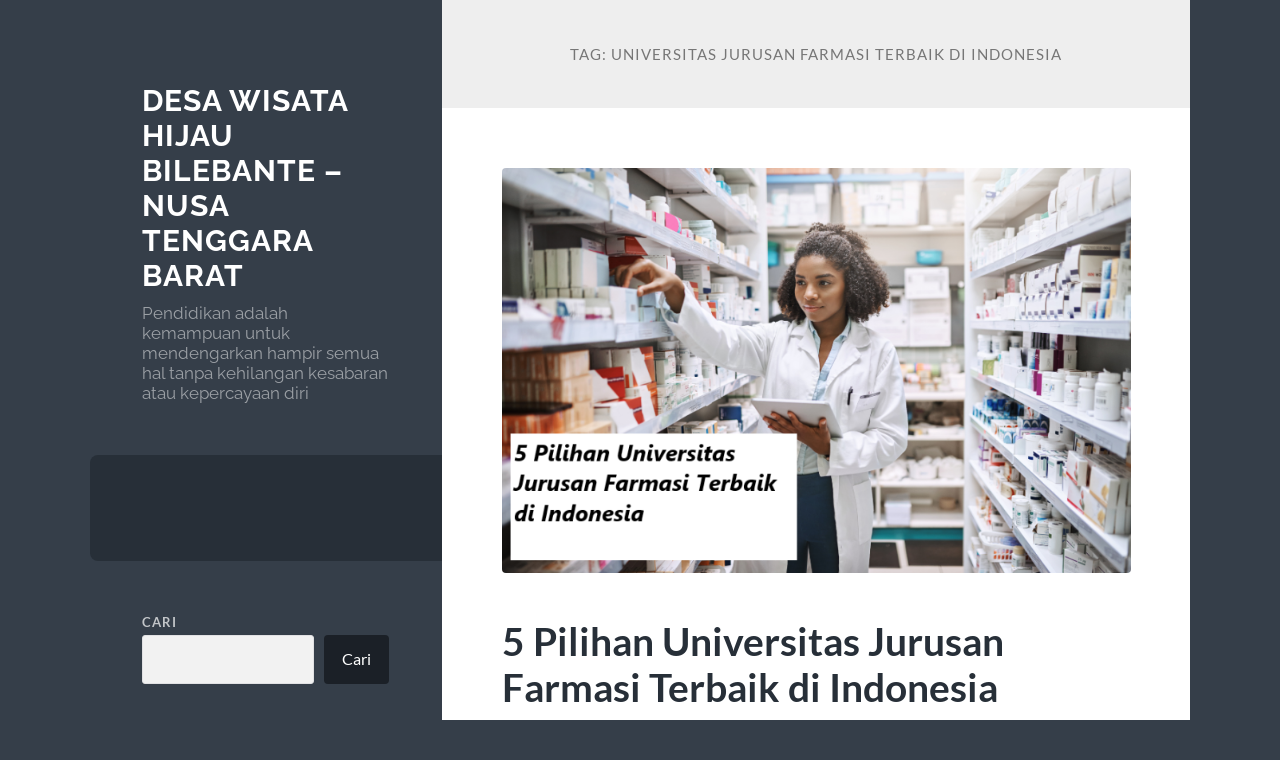

--- FILE ---
content_type: text/html; charset=UTF-8
request_url: https://desawisatahijaubilebante.com/tag/universitas-jurusan-farmasi-terbaik-di-indonesia/
body_size: 12063
content:
<!DOCTYPE html>

<html lang="id">

	<head>

		<meta charset="UTF-8">
		<meta name="viewport" content="width=device-width, initial-scale=1.0" >

		<link rel="profile" href="https://gmpg.org/xfn/11">

		<meta name='robots' content='index, follow, max-image-preview:large, max-snippet:-1, max-video-preview:-1' />

	<!-- This site is optimized with the Yoast SEO plugin v26.7 - https://yoast.com/wordpress/plugins/seo/ -->
	<title>Universitas Jurusan Farmasi Terbaik di Indonesia Archives - Desa Wisata Hijau Bilebante – Nusa Tenggara Barat</title>
	<link rel="canonical" href="https://desawisatahijaubilebante.com/tag/universitas-jurusan-farmasi-terbaik-di-indonesia/" />
	<meta property="og:locale" content="id_ID" />
	<meta property="og:type" content="article" />
	<meta property="og:title" content="Universitas Jurusan Farmasi Terbaik di Indonesia Archives - Desa Wisata Hijau Bilebante – Nusa Tenggara Barat" />
	<meta property="og:url" content="https://desawisatahijaubilebante.com/tag/universitas-jurusan-farmasi-terbaik-di-indonesia/" />
	<meta property="og:site_name" content="Desa Wisata Hijau Bilebante – Nusa Tenggara Barat" />
	<meta name="twitter:card" content="summary_large_image" />
	<script type="application/ld+json" class="yoast-schema-graph">{"@context":"https://schema.org","@graph":[{"@type":"CollectionPage","@id":"https://desawisatahijaubilebante.com/tag/universitas-jurusan-farmasi-terbaik-di-indonesia/","url":"https://desawisatahijaubilebante.com/tag/universitas-jurusan-farmasi-terbaik-di-indonesia/","name":"Universitas Jurusan Farmasi Terbaik di Indonesia Archives - Desa Wisata Hijau Bilebante – Nusa Tenggara Barat","isPartOf":{"@id":"https://desawisatahijaubilebante.com/#website"},"primaryImageOfPage":{"@id":"https://desawisatahijaubilebante.com/tag/universitas-jurusan-farmasi-terbaik-di-indonesia/#primaryimage"},"image":{"@id":"https://desawisatahijaubilebante.com/tag/universitas-jurusan-farmasi-terbaik-di-indonesia/#primaryimage"},"thumbnailUrl":"https://desawisatahijaubilebante.com/wp-content/uploads/2023/02/5-Pilihan-Universitas-Jurusan-Farmasi-Terbaik-di-Indonesia.png","breadcrumb":{"@id":"https://desawisatahijaubilebante.com/tag/universitas-jurusan-farmasi-terbaik-di-indonesia/#breadcrumb"},"inLanguage":"id"},{"@type":"ImageObject","inLanguage":"id","@id":"https://desawisatahijaubilebante.com/tag/universitas-jurusan-farmasi-terbaik-di-indonesia/#primaryimage","url":"https://desawisatahijaubilebante.com/wp-content/uploads/2023/02/5-Pilihan-Universitas-Jurusan-Farmasi-Terbaik-di-Indonesia.png","contentUrl":"https://desawisatahijaubilebante.com/wp-content/uploads/2023/02/5-Pilihan-Universitas-Jurusan-Farmasi-Terbaik-di-Indonesia.png","width":887,"height":572,"caption":"5 Pilihan Universitas Jurusan Farmasi Terbaik di Indonesia"},{"@type":"BreadcrumbList","@id":"https://desawisatahijaubilebante.com/tag/universitas-jurusan-farmasi-terbaik-di-indonesia/#breadcrumb","itemListElement":[{"@type":"ListItem","position":1,"name":"Home","item":"https://desawisatahijaubilebante.com/"},{"@type":"ListItem","position":2,"name":"Universitas Jurusan Farmasi Terbaik di Indonesia"}]},{"@type":"WebSite","@id":"https://desawisatahijaubilebante.com/#website","url":"https://desawisatahijaubilebante.com/","name":"Desa Wisata Hijau Bilebante – Nusa Tenggara Barat","description":"Pendidikan adalah kemampuan untuk mendengarkan hampir semua hal tanpa kehilangan kesabaran atau kepercayaan diri","potentialAction":[{"@type":"SearchAction","target":{"@type":"EntryPoint","urlTemplate":"https://desawisatahijaubilebante.com/?s={search_term_string}"},"query-input":{"@type":"PropertyValueSpecification","valueRequired":true,"valueName":"search_term_string"}}],"inLanguage":"id"}]}</script>
	<!-- / Yoast SEO plugin. -->


<link rel="alternate" type="application/rss+xml" title="Desa Wisata Hijau Bilebante – Nusa Tenggara Barat &raquo; Feed" href="https://desawisatahijaubilebante.com/feed/" />
<link rel="alternate" type="application/rss+xml" title="Desa Wisata Hijau Bilebante – Nusa Tenggara Barat &raquo; Umpan Komentar" href="https://desawisatahijaubilebante.com/comments/feed/" />
<link rel="alternate" type="application/rss+xml" title="Desa Wisata Hijau Bilebante – Nusa Tenggara Barat &raquo; Universitas Jurusan Farmasi Terbaik di Indonesia Umpan Tag" href="https://desawisatahijaubilebante.com/tag/universitas-jurusan-farmasi-terbaik-di-indonesia/feed/" />
<style id='wp-img-auto-sizes-contain-inline-css' type='text/css'>
img:is([sizes=auto i],[sizes^="auto," i]){contain-intrinsic-size:3000px 1500px}
/*# sourceURL=wp-img-auto-sizes-contain-inline-css */
</style>
<style id='wp-emoji-styles-inline-css' type='text/css'>

	img.wp-smiley, img.emoji {
		display: inline !important;
		border: none !important;
		box-shadow: none !important;
		height: 1em !important;
		width: 1em !important;
		margin: 0 0.07em !important;
		vertical-align: -0.1em !important;
		background: none !important;
		padding: 0 !important;
	}
/*# sourceURL=wp-emoji-styles-inline-css */
</style>
<style id='wp-block-library-inline-css' type='text/css'>
:root{--wp-block-synced-color:#7a00df;--wp-block-synced-color--rgb:122,0,223;--wp-bound-block-color:var(--wp-block-synced-color);--wp-editor-canvas-background:#ddd;--wp-admin-theme-color:#007cba;--wp-admin-theme-color--rgb:0,124,186;--wp-admin-theme-color-darker-10:#006ba1;--wp-admin-theme-color-darker-10--rgb:0,107,160.5;--wp-admin-theme-color-darker-20:#005a87;--wp-admin-theme-color-darker-20--rgb:0,90,135;--wp-admin-border-width-focus:2px}@media (min-resolution:192dpi){:root{--wp-admin-border-width-focus:1.5px}}.wp-element-button{cursor:pointer}:root .has-very-light-gray-background-color{background-color:#eee}:root .has-very-dark-gray-background-color{background-color:#313131}:root .has-very-light-gray-color{color:#eee}:root .has-very-dark-gray-color{color:#313131}:root .has-vivid-green-cyan-to-vivid-cyan-blue-gradient-background{background:linear-gradient(135deg,#00d084,#0693e3)}:root .has-purple-crush-gradient-background{background:linear-gradient(135deg,#34e2e4,#4721fb 50%,#ab1dfe)}:root .has-hazy-dawn-gradient-background{background:linear-gradient(135deg,#faaca8,#dad0ec)}:root .has-subdued-olive-gradient-background{background:linear-gradient(135deg,#fafae1,#67a671)}:root .has-atomic-cream-gradient-background{background:linear-gradient(135deg,#fdd79a,#004a59)}:root .has-nightshade-gradient-background{background:linear-gradient(135deg,#330968,#31cdcf)}:root .has-midnight-gradient-background{background:linear-gradient(135deg,#020381,#2874fc)}:root{--wp--preset--font-size--normal:16px;--wp--preset--font-size--huge:42px}.has-regular-font-size{font-size:1em}.has-larger-font-size{font-size:2.625em}.has-normal-font-size{font-size:var(--wp--preset--font-size--normal)}.has-huge-font-size{font-size:var(--wp--preset--font-size--huge)}.has-text-align-center{text-align:center}.has-text-align-left{text-align:left}.has-text-align-right{text-align:right}.has-fit-text{white-space:nowrap!important}#end-resizable-editor-section{display:none}.aligncenter{clear:both}.items-justified-left{justify-content:flex-start}.items-justified-center{justify-content:center}.items-justified-right{justify-content:flex-end}.items-justified-space-between{justify-content:space-between}.screen-reader-text{border:0;clip-path:inset(50%);height:1px;margin:-1px;overflow:hidden;padding:0;position:absolute;width:1px;word-wrap:normal!important}.screen-reader-text:focus{background-color:#ddd;clip-path:none;color:#444;display:block;font-size:1em;height:auto;left:5px;line-height:normal;padding:15px 23px 14px;text-decoration:none;top:5px;width:auto;z-index:100000}html :where(.has-border-color){border-style:solid}html :where([style*=border-top-color]){border-top-style:solid}html :where([style*=border-right-color]){border-right-style:solid}html :where([style*=border-bottom-color]){border-bottom-style:solid}html :where([style*=border-left-color]){border-left-style:solid}html :where([style*=border-width]){border-style:solid}html :where([style*=border-top-width]){border-top-style:solid}html :where([style*=border-right-width]){border-right-style:solid}html :where([style*=border-bottom-width]){border-bottom-style:solid}html :where([style*=border-left-width]){border-left-style:solid}html :where(img[class*=wp-image-]){height:auto;max-width:100%}:where(figure){margin:0 0 1em}html :where(.is-position-sticky){--wp-admin--admin-bar--position-offset:var(--wp-admin--admin-bar--height,0px)}@media screen and (max-width:600px){html :where(.is-position-sticky){--wp-admin--admin-bar--position-offset:0px}}

/*# sourceURL=wp-block-library-inline-css */
</style><style id='wp-block-archives-inline-css' type='text/css'>
.wp-block-archives{box-sizing:border-box}.wp-block-archives-dropdown label{display:block}
/*# sourceURL=https://desawisatahijaubilebante.com/wp-includes/blocks/archives/style.min.css */
</style>
<style id='wp-block-categories-inline-css' type='text/css'>
.wp-block-categories{box-sizing:border-box}.wp-block-categories.alignleft{margin-right:2em}.wp-block-categories.alignright{margin-left:2em}.wp-block-categories.wp-block-categories-dropdown.aligncenter{text-align:center}.wp-block-categories .wp-block-categories__label{display:block;width:100%}
/*# sourceURL=https://desawisatahijaubilebante.com/wp-includes/blocks/categories/style.min.css */
</style>
<style id='wp-block-heading-inline-css' type='text/css'>
h1:where(.wp-block-heading).has-background,h2:where(.wp-block-heading).has-background,h3:where(.wp-block-heading).has-background,h4:where(.wp-block-heading).has-background,h5:where(.wp-block-heading).has-background,h6:where(.wp-block-heading).has-background{padding:1.25em 2.375em}h1.has-text-align-left[style*=writing-mode]:where([style*=vertical-lr]),h1.has-text-align-right[style*=writing-mode]:where([style*=vertical-rl]),h2.has-text-align-left[style*=writing-mode]:where([style*=vertical-lr]),h2.has-text-align-right[style*=writing-mode]:where([style*=vertical-rl]),h3.has-text-align-left[style*=writing-mode]:where([style*=vertical-lr]),h3.has-text-align-right[style*=writing-mode]:where([style*=vertical-rl]),h4.has-text-align-left[style*=writing-mode]:where([style*=vertical-lr]),h4.has-text-align-right[style*=writing-mode]:where([style*=vertical-rl]),h5.has-text-align-left[style*=writing-mode]:where([style*=vertical-lr]),h5.has-text-align-right[style*=writing-mode]:where([style*=vertical-rl]),h6.has-text-align-left[style*=writing-mode]:where([style*=vertical-lr]),h6.has-text-align-right[style*=writing-mode]:where([style*=vertical-rl]){rotate:180deg}
/*# sourceURL=https://desawisatahijaubilebante.com/wp-includes/blocks/heading/style.min.css */
</style>
<style id='wp-block-latest-posts-inline-css' type='text/css'>
.wp-block-latest-posts{box-sizing:border-box}.wp-block-latest-posts.alignleft{margin-right:2em}.wp-block-latest-posts.alignright{margin-left:2em}.wp-block-latest-posts.wp-block-latest-posts__list{list-style:none}.wp-block-latest-posts.wp-block-latest-posts__list li{clear:both;overflow-wrap:break-word}.wp-block-latest-posts.is-grid{display:flex;flex-wrap:wrap}.wp-block-latest-posts.is-grid li{margin:0 1.25em 1.25em 0;width:100%}@media (min-width:600px){.wp-block-latest-posts.columns-2 li{width:calc(50% - .625em)}.wp-block-latest-posts.columns-2 li:nth-child(2n){margin-right:0}.wp-block-latest-posts.columns-3 li{width:calc(33.33333% - .83333em)}.wp-block-latest-posts.columns-3 li:nth-child(3n){margin-right:0}.wp-block-latest-posts.columns-4 li{width:calc(25% - .9375em)}.wp-block-latest-posts.columns-4 li:nth-child(4n){margin-right:0}.wp-block-latest-posts.columns-5 li{width:calc(20% - 1em)}.wp-block-latest-posts.columns-5 li:nth-child(5n){margin-right:0}.wp-block-latest-posts.columns-6 li{width:calc(16.66667% - 1.04167em)}.wp-block-latest-posts.columns-6 li:nth-child(6n){margin-right:0}}:root :where(.wp-block-latest-posts.is-grid){padding:0}:root :where(.wp-block-latest-posts.wp-block-latest-posts__list){padding-left:0}.wp-block-latest-posts__post-author,.wp-block-latest-posts__post-date{display:block;font-size:.8125em}.wp-block-latest-posts__post-excerpt,.wp-block-latest-posts__post-full-content{margin-bottom:1em;margin-top:.5em}.wp-block-latest-posts__featured-image a{display:inline-block}.wp-block-latest-posts__featured-image img{height:auto;max-width:100%;width:auto}.wp-block-latest-posts__featured-image.alignleft{float:left;margin-right:1em}.wp-block-latest-posts__featured-image.alignright{float:right;margin-left:1em}.wp-block-latest-posts__featured-image.aligncenter{margin-bottom:1em;text-align:center}
/*# sourceURL=https://desawisatahijaubilebante.com/wp-includes/blocks/latest-posts/style.min.css */
</style>
<style id='wp-block-search-inline-css' type='text/css'>
.wp-block-search__button{margin-left:10px;word-break:normal}.wp-block-search__button.has-icon{line-height:0}.wp-block-search__button svg{height:1.25em;min-height:24px;min-width:24px;width:1.25em;fill:currentColor;vertical-align:text-bottom}:where(.wp-block-search__button){border:1px solid #ccc;padding:6px 10px}.wp-block-search__inside-wrapper{display:flex;flex:auto;flex-wrap:nowrap;max-width:100%}.wp-block-search__label{width:100%}.wp-block-search.wp-block-search__button-only .wp-block-search__button{box-sizing:border-box;display:flex;flex-shrink:0;justify-content:center;margin-left:0;max-width:100%}.wp-block-search.wp-block-search__button-only .wp-block-search__inside-wrapper{min-width:0!important;transition-property:width}.wp-block-search.wp-block-search__button-only .wp-block-search__input{flex-basis:100%;transition-duration:.3s}.wp-block-search.wp-block-search__button-only.wp-block-search__searchfield-hidden,.wp-block-search.wp-block-search__button-only.wp-block-search__searchfield-hidden .wp-block-search__inside-wrapper{overflow:hidden}.wp-block-search.wp-block-search__button-only.wp-block-search__searchfield-hidden .wp-block-search__input{border-left-width:0!important;border-right-width:0!important;flex-basis:0;flex-grow:0;margin:0;min-width:0!important;padding-left:0!important;padding-right:0!important;width:0!important}:where(.wp-block-search__input){appearance:none;border:1px solid #949494;flex-grow:1;font-family:inherit;font-size:inherit;font-style:inherit;font-weight:inherit;letter-spacing:inherit;line-height:inherit;margin-left:0;margin-right:0;min-width:3rem;padding:8px;text-decoration:unset!important;text-transform:inherit}:where(.wp-block-search__button-inside .wp-block-search__inside-wrapper){background-color:#fff;border:1px solid #949494;box-sizing:border-box;padding:4px}:where(.wp-block-search__button-inside .wp-block-search__inside-wrapper) .wp-block-search__input{border:none;border-radius:0;padding:0 4px}:where(.wp-block-search__button-inside .wp-block-search__inside-wrapper) .wp-block-search__input:focus{outline:none}:where(.wp-block-search__button-inside .wp-block-search__inside-wrapper) :where(.wp-block-search__button){padding:4px 8px}.wp-block-search.aligncenter .wp-block-search__inside-wrapper{margin:auto}.wp-block[data-align=right] .wp-block-search.wp-block-search__button-only .wp-block-search__inside-wrapper{float:right}
/*# sourceURL=https://desawisatahijaubilebante.com/wp-includes/blocks/search/style.min.css */
</style>
<style id='wp-block-group-inline-css' type='text/css'>
.wp-block-group{box-sizing:border-box}:where(.wp-block-group.wp-block-group-is-layout-constrained){position:relative}
/*# sourceURL=https://desawisatahijaubilebante.com/wp-includes/blocks/group/style.min.css */
</style>
<style id='global-styles-inline-css' type='text/css'>
:root{--wp--preset--aspect-ratio--square: 1;--wp--preset--aspect-ratio--4-3: 4/3;--wp--preset--aspect-ratio--3-4: 3/4;--wp--preset--aspect-ratio--3-2: 3/2;--wp--preset--aspect-ratio--2-3: 2/3;--wp--preset--aspect-ratio--16-9: 16/9;--wp--preset--aspect-ratio--9-16: 9/16;--wp--preset--color--black: #272F38;--wp--preset--color--cyan-bluish-gray: #abb8c3;--wp--preset--color--white: #fff;--wp--preset--color--pale-pink: #f78da7;--wp--preset--color--vivid-red: #cf2e2e;--wp--preset--color--luminous-vivid-orange: #ff6900;--wp--preset--color--luminous-vivid-amber: #fcb900;--wp--preset--color--light-green-cyan: #7bdcb5;--wp--preset--color--vivid-green-cyan: #00d084;--wp--preset--color--pale-cyan-blue: #8ed1fc;--wp--preset--color--vivid-cyan-blue: #0693e3;--wp--preset--color--vivid-purple: #9b51e0;--wp--preset--color--accent: #ad92d1;--wp--preset--color--dark-gray: #444;--wp--preset--color--medium-gray: #666;--wp--preset--color--light-gray: #888;--wp--preset--gradient--vivid-cyan-blue-to-vivid-purple: linear-gradient(135deg,rgb(6,147,227) 0%,rgb(155,81,224) 100%);--wp--preset--gradient--light-green-cyan-to-vivid-green-cyan: linear-gradient(135deg,rgb(122,220,180) 0%,rgb(0,208,130) 100%);--wp--preset--gradient--luminous-vivid-amber-to-luminous-vivid-orange: linear-gradient(135deg,rgb(252,185,0) 0%,rgb(255,105,0) 100%);--wp--preset--gradient--luminous-vivid-orange-to-vivid-red: linear-gradient(135deg,rgb(255,105,0) 0%,rgb(207,46,46) 100%);--wp--preset--gradient--very-light-gray-to-cyan-bluish-gray: linear-gradient(135deg,rgb(238,238,238) 0%,rgb(169,184,195) 100%);--wp--preset--gradient--cool-to-warm-spectrum: linear-gradient(135deg,rgb(74,234,220) 0%,rgb(151,120,209) 20%,rgb(207,42,186) 40%,rgb(238,44,130) 60%,rgb(251,105,98) 80%,rgb(254,248,76) 100%);--wp--preset--gradient--blush-light-purple: linear-gradient(135deg,rgb(255,206,236) 0%,rgb(152,150,240) 100%);--wp--preset--gradient--blush-bordeaux: linear-gradient(135deg,rgb(254,205,165) 0%,rgb(254,45,45) 50%,rgb(107,0,62) 100%);--wp--preset--gradient--luminous-dusk: linear-gradient(135deg,rgb(255,203,112) 0%,rgb(199,81,192) 50%,rgb(65,88,208) 100%);--wp--preset--gradient--pale-ocean: linear-gradient(135deg,rgb(255,245,203) 0%,rgb(182,227,212) 50%,rgb(51,167,181) 100%);--wp--preset--gradient--electric-grass: linear-gradient(135deg,rgb(202,248,128) 0%,rgb(113,206,126) 100%);--wp--preset--gradient--midnight: linear-gradient(135deg,rgb(2,3,129) 0%,rgb(40,116,252) 100%);--wp--preset--font-size--small: 16px;--wp--preset--font-size--medium: 20px;--wp--preset--font-size--large: 24px;--wp--preset--font-size--x-large: 42px;--wp--preset--font-size--regular: 18px;--wp--preset--font-size--larger: 32px;--wp--preset--spacing--20: 0.44rem;--wp--preset--spacing--30: 0.67rem;--wp--preset--spacing--40: 1rem;--wp--preset--spacing--50: 1.5rem;--wp--preset--spacing--60: 2.25rem;--wp--preset--spacing--70: 3.38rem;--wp--preset--spacing--80: 5.06rem;--wp--preset--shadow--natural: 6px 6px 9px rgba(0, 0, 0, 0.2);--wp--preset--shadow--deep: 12px 12px 50px rgba(0, 0, 0, 0.4);--wp--preset--shadow--sharp: 6px 6px 0px rgba(0, 0, 0, 0.2);--wp--preset--shadow--outlined: 6px 6px 0px -3px rgb(255, 255, 255), 6px 6px rgb(0, 0, 0);--wp--preset--shadow--crisp: 6px 6px 0px rgb(0, 0, 0);}:where(.is-layout-flex){gap: 0.5em;}:where(.is-layout-grid){gap: 0.5em;}body .is-layout-flex{display: flex;}.is-layout-flex{flex-wrap: wrap;align-items: center;}.is-layout-flex > :is(*, div){margin: 0;}body .is-layout-grid{display: grid;}.is-layout-grid > :is(*, div){margin: 0;}:where(.wp-block-columns.is-layout-flex){gap: 2em;}:where(.wp-block-columns.is-layout-grid){gap: 2em;}:where(.wp-block-post-template.is-layout-flex){gap: 1.25em;}:where(.wp-block-post-template.is-layout-grid){gap: 1.25em;}.has-black-color{color: var(--wp--preset--color--black) !important;}.has-cyan-bluish-gray-color{color: var(--wp--preset--color--cyan-bluish-gray) !important;}.has-white-color{color: var(--wp--preset--color--white) !important;}.has-pale-pink-color{color: var(--wp--preset--color--pale-pink) !important;}.has-vivid-red-color{color: var(--wp--preset--color--vivid-red) !important;}.has-luminous-vivid-orange-color{color: var(--wp--preset--color--luminous-vivid-orange) !important;}.has-luminous-vivid-amber-color{color: var(--wp--preset--color--luminous-vivid-amber) !important;}.has-light-green-cyan-color{color: var(--wp--preset--color--light-green-cyan) !important;}.has-vivid-green-cyan-color{color: var(--wp--preset--color--vivid-green-cyan) !important;}.has-pale-cyan-blue-color{color: var(--wp--preset--color--pale-cyan-blue) !important;}.has-vivid-cyan-blue-color{color: var(--wp--preset--color--vivid-cyan-blue) !important;}.has-vivid-purple-color{color: var(--wp--preset--color--vivid-purple) !important;}.has-black-background-color{background-color: var(--wp--preset--color--black) !important;}.has-cyan-bluish-gray-background-color{background-color: var(--wp--preset--color--cyan-bluish-gray) !important;}.has-white-background-color{background-color: var(--wp--preset--color--white) !important;}.has-pale-pink-background-color{background-color: var(--wp--preset--color--pale-pink) !important;}.has-vivid-red-background-color{background-color: var(--wp--preset--color--vivid-red) !important;}.has-luminous-vivid-orange-background-color{background-color: var(--wp--preset--color--luminous-vivid-orange) !important;}.has-luminous-vivid-amber-background-color{background-color: var(--wp--preset--color--luminous-vivid-amber) !important;}.has-light-green-cyan-background-color{background-color: var(--wp--preset--color--light-green-cyan) !important;}.has-vivid-green-cyan-background-color{background-color: var(--wp--preset--color--vivid-green-cyan) !important;}.has-pale-cyan-blue-background-color{background-color: var(--wp--preset--color--pale-cyan-blue) !important;}.has-vivid-cyan-blue-background-color{background-color: var(--wp--preset--color--vivid-cyan-blue) !important;}.has-vivid-purple-background-color{background-color: var(--wp--preset--color--vivid-purple) !important;}.has-black-border-color{border-color: var(--wp--preset--color--black) !important;}.has-cyan-bluish-gray-border-color{border-color: var(--wp--preset--color--cyan-bluish-gray) !important;}.has-white-border-color{border-color: var(--wp--preset--color--white) !important;}.has-pale-pink-border-color{border-color: var(--wp--preset--color--pale-pink) !important;}.has-vivid-red-border-color{border-color: var(--wp--preset--color--vivid-red) !important;}.has-luminous-vivid-orange-border-color{border-color: var(--wp--preset--color--luminous-vivid-orange) !important;}.has-luminous-vivid-amber-border-color{border-color: var(--wp--preset--color--luminous-vivid-amber) !important;}.has-light-green-cyan-border-color{border-color: var(--wp--preset--color--light-green-cyan) !important;}.has-vivid-green-cyan-border-color{border-color: var(--wp--preset--color--vivid-green-cyan) !important;}.has-pale-cyan-blue-border-color{border-color: var(--wp--preset--color--pale-cyan-blue) !important;}.has-vivid-cyan-blue-border-color{border-color: var(--wp--preset--color--vivid-cyan-blue) !important;}.has-vivid-purple-border-color{border-color: var(--wp--preset--color--vivid-purple) !important;}.has-vivid-cyan-blue-to-vivid-purple-gradient-background{background: var(--wp--preset--gradient--vivid-cyan-blue-to-vivid-purple) !important;}.has-light-green-cyan-to-vivid-green-cyan-gradient-background{background: var(--wp--preset--gradient--light-green-cyan-to-vivid-green-cyan) !important;}.has-luminous-vivid-amber-to-luminous-vivid-orange-gradient-background{background: var(--wp--preset--gradient--luminous-vivid-amber-to-luminous-vivid-orange) !important;}.has-luminous-vivid-orange-to-vivid-red-gradient-background{background: var(--wp--preset--gradient--luminous-vivid-orange-to-vivid-red) !important;}.has-very-light-gray-to-cyan-bluish-gray-gradient-background{background: var(--wp--preset--gradient--very-light-gray-to-cyan-bluish-gray) !important;}.has-cool-to-warm-spectrum-gradient-background{background: var(--wp--preset--gradient--cool-to-warm-spectrum) !important;}.has-blush-light-purple-gradient-background{background: var(--wp--preset--gradient--blush-light-purple) !important;}.has-blush-bordeaux-gradient-background{background: var(--wp--preset--gradient--blush-bordeaux) !important;}.has-luminous-dusk-gradient-background{background: var(--wp--preset--gradient--luminous-dusk) !important;}.has-pale-ocean-gradient-background{background: var(--wp--preset--gradient--pale-ocean) !important;}.has-electric-grass-gradient-background{background: var(--wp--preset--gradient--electric-grass) !important;}.has-midnight-gradient-background{background: var(--wp--preset--gradient--midnight) !important;}.has-small-font-size{font-size: var(--wp--preset--font-size--small) !important;}.has-medium-font-size{font-size: var(--wp--preset--font-size--medium) !important;}.has-large-font-size{font-size: var(--wp--preset--font-size--large) !important;}.has-x-large-font-size{font-size: var(--wp--preset--font-size--x-large) !important;}
/*# sourceURL=global-styles-inline-css */
</style>

<style id='classic-theme-styles-inline-css' type='text/css'>
/*! This file is auto-generated */
.wp-block-button__link{color:#fff;background-color:#32373c;border-radius:9999px;box-shadow:none;text-decoration:none;padding:calc(.667em + 2px) calc(1.333em + 2px);font-size:1.125em}.wp-block-file__button{background:#32373c;color:#fff;text-decoration:none}
/*# sourceURL=/wp-includes/css/classic-themes.min.css */
</style>
<link rel='stylesheet' id='wilson_fonts-css' href='https://desawisatahijaubilebante.com/wp-content/themes/wilson/assets/css/fonts.css?ver=6.9' type='text/css' media='all' />
<link rel='stylesheet' id='wilson_style-css' href='https://desawisatahijaubilebante.com/wp-content/themes/wilson/style.css?ver=2.1.3' type='text/css' media='all' />
<script type="text/javascript" src="https://desawisatahijaubilebante.com/wp-includes/js/jquery/jquery.min.js?ver=3.7.1" id="jquery-core-js"></script>
<script type="text/javascript" src="https://desawisatahijaubilebante.com/wp-includes/js/jquery/jquery-migrate.min.js?ver=3.4.1" id="jquery-migrate-js"></script>
<script type="text/javascript" src="https://desawisatahijaubilebante.com/wp-content/themes/wilson/assets/js/global.js?ver=2.1.3" id="wilson_global-js"></script>
<link rel="https://api.w.org/" href="https://desawisatahijaubilebante.com/wp-json/" /><link rel="alternate" title="JSON" type="application/json" href="https://desawisatahijaubilebante.com/wp-json/wp/v2/tags/82" /><link rel="EditURI" type="application/rsd+xml" title="RSD" href="https://desawisatahijaubilebante.com/xmlrpc.php?rsd" />
<meta name="generator" content="WordPress 6.9" />
<style type="text/css">.featured-media .sticky-post { background-color: #ad92d1; }.post-content a.more-link:hover { background-color: #ad92d1; }.post-content fieldset legend { background-color: #ad92d1; }:root .has-accent-background-color { background-color: #ad92d1; }.archive-nav a:hover { background-color: #ad92d1; }.tagcloud a:hover { background-color: #ad92d1; }.mobile-menu a:hover { background-color: #ad92d1; }button:hover { background-color: #ad92d1; }.button:hover { background-color: #ad92d1; }.faux-button:hover { background-color: #ad92d1; }a.more-link:hover { background-color: #ad92d1; }.wp-block-button__link:hover { background-color: #ad92d1; }.wp-block-file__button:hover { background-color: #ad92d1; }input[type="button"]:hover { background-color: #ad92d1; }input[type="reset"]:hover { background-color: #ad92d1; }input[type="submit"]:hover { background-color: #ad92d1; }a { color: #ad92d1; }.blog-title a:hover { color: #ad92d1; }.blog-menu a:hover { color: #ad92d1; }.blog-menu .current-menu-item > a { color: #ad92d1; }.post-title a:hover { color: #ad92d1; }.post-meta a:hover { color: #ad92d1; }.blog .format-quote blockquote cite a:hover { color: #ad92d1; }:root .has-accent-color { color: #ad92d1; }.post-cat-tags a { color: #ad92d1; }.post-cat-tags a:hover { color: #ad92d1; }.logged-in-as a { color: #ad92d1; }.logged-in-as a:hover { color: #ad92d1; }.comment-meta-content cite a:hover { color: #ad92d1; }.comment-meta-content p a:hover { color: #ad92d1; }.comment-actions a:hover { color: #ad92d1; }#cancel-comment-reply-link { color: #ad92d1; }#cancel-comment-reply-link:hover { color: #ad92d1; }.comment-nav-below a:hover { color: #ad92d1; }.widget-title a { color: #ad92d1; }.widget-title a:hover { color: #ad92d1; }.widget_text a { color: #ad92d1; }.widget_text a:hover { color: #ad92d1; }.widget_rss a { color: #ad92d1; }.widget_rss a:hover { color: #ad92d1; }.widget_archive a { color: #ad92d1; }.widget_archive a:hover { color: #ad92d1; }.widget_links a { color: #ad92d1; }.widget_links a:hover { color: #ad92d1; }.widget_recent_comments a { color: #ad92d1; }.widget_recent_comments a:hover { color: #ad92d1; }.widget_recent_entries a { color: #ad92d1; }.widget_recent_entries a:hover { color: #ad92d1; }.widget_categories a { color: #ad92d1; }.widget_categories a:hover { color: #ad92d1; }.widget_meta a { color: #ad92d1; }.widget_meta a:hover { color: #ad92d1; }.widget_recent_comments a { color: #ad92d1; }.widget_pages a { color: #ad92d1; }.widget_pages a:hover { color: #ad92d1; }#wp-calendar a { color: #ad92d1; }#wp-calendar a:hover { color: #ad92d1; }#wp-calendar tfoot a:hover { color: #ad92d1; }.widgetmore a { color: #ad92d1; }.widgetmore a:hover { color: #ad92d1; }</style><!-- /Customizer CSS --><link rel="icon" href="https://desawisatahijaubilebante.com/wp-content/uploads/2023/02/cropped-logo-32x32.jpg" sizes="32x32" />
<link rel="icon" href="https://desawisatahijaubilebante.com/wp-content/uploads/2023/02/cropped-logo-192x192.jpg" sizes="192x192" />
<link rel="apple-touch-icon" href="https://desawisatahijaubilebante.com/wp-content/uploads/2023/02/cropped-logo-180x180.jpg" />
<meta name="msapplication-TileImage" content="https://desawisatahijaubilebante.com/wp-content/uploads/2023/02/cropped-logo-270x270.jpg" />

	</head>
	
	<body class="archive tag tag-universitas-jurusan-farmasi-terbaik-di-indonesia tag-82 wp-theme-wilson">

		
		<a class="skip-link button" href="#site-content">Skip to the content</a>
	
		<div class="wrapper">
	
			<header class="sidebar" id="site-header">
							
				<div class="blog-header">

									
						<div class="blog-info">
						
															<div class="blog-title">
									<a href="https://desawisatahijaubilebante.com" rel="home">Desa Wisata Hijau Bilebante – Nusa Tenggara Barat</a>
								</div>
														
															<p class="blog-description">Pendidikan adalah kemampuan untuk mendengarkan hampir semua hal tanpa kehilangan kesabaran atau kepercayaan diri</p>
													
						</div><!-- .blog-info -->
						
					
				</div><!-- .blog-header -->
				
				<div class="nav-toggle toggle">
				
					<p>
						<span class="show">Show menu</span>
						<span class="hide">Hide menu</span>
					</p>
				
					<div class="bars">
							
						<div class="bar"></div>
						<div class="bar"></div>
						<div class="bar"></div>
						
						<div class="clear"></div>
						
					</div><!-- .bars -->
				
				</div><!-- .nav-toggle -->
				
				<div class="blog-menu">
			
					<ul class="navigation">
					
																		
					</ul><!-- .navigation -->
				</div><!-- .blog-menu -->
				
				<div class="mobile-menu">
						 
					<ul class="navigation">
					
												
					</ul>
					 
				</div><!-- .mobile-menu -->
				
				
					<div class="widgets" role="complementary">
					
						<div id="block-2" class="widget widget_block widget_search"><div class="widget-content"><form role="search" method="get" action="https://desawisatahijaubilebante.com/" class="wp-block-search__button-outside wp-block-search__text-button wp-block-search"    ><label class="wp-block-search__label" for="wp-block-search__input-1" >Cari</label><div class="wp-block-search__inside-wrapper" ><input class="wp-block-search__input" id="wp-block-search__input-1" placeholder="" value="" type="search" name="s" required /><button aria-label="Cari" class="wp-block-search__button wp-element-button" type="submit" >Cari</button></div></form></div></div><div id="block-3" class="widget widget_block"><div class="widget-content">
<div class="wp-block-group"><div class="wp-block-group__inner-container is-layout-flow wp-block-group-is-layout-flow">
<h2 class="wp-block-heading">Recent Posts</h2>


<ul class="wp-block-latest-posts__list wp-block-latest-posts"><li><a class="wp-block-latest-posts__post-title" href="https://desawisatahijaubilebante.com/7-kebiasaan-anak-indonesia-hebat-bentuk-generasi-kuat/">7 Kebiasaan Anak Indonesia Hebat Bentuk Generasi Kuat</a></li>
<li><a class="wp-block-latest-posts__post-title" href="https://desawisatahijaubilebante.com/memahami-esensi-pembelajaran-mendalam-untuk-meluruskan-miskonsepsi/">Memahami Esensi Pembelajaran Mendalam Untuk Meluruskan Miskonsepsi</a></li>
<li><a class="wp-block-latest-posts__post-title" href="https://desawisatahijaubilebante.com/8-analisis-pengaruh-motivasi-kerja-terhadap-lingkungan-pendidikan/">8 Analisis Pengaruh Motivasi Kerja Terhadap Lingkungan Pendidikan</a></li>
<li><a class="wp-block-latest-posts__post-title" href="https://desawisatahijaubilebante.com/panduan-cara-belajar-di-luar-negeri-apa-yang-dapat-dimanfaatkan/">Panduan Cara Belajar Di Luar Negeri Apa Yang Dapat Dimanfaatkan</a></li>
<li><a class="wp-block-latest-posts__post-title" href="https://desawisatahijaubilebante.com/mengapa-mengajarkan-anak-tentang-uang-sejak-kecil-melalui-pendidikan/">Mengapa Mengajarkan Anak Tentang Uang Sejak Kecil Melalui Pendidikan</a></li>
</ul></div></div>
</div></div><div id="block-4" class="widget widget_block"><div class="widget-content">
<div class="wp-block-group"><div class="wp-block-group__inner-container is-layout-flow wp-block-group-is-layout-flow">
<h2 class="wp-block-heading">Game Online</h2>
</div></div>
</div></div><div id="block-7" class="widget widget_block"><div class="widget-content"><a href="https://www.cmmedicalcollege.com/">slot</a></div></div><div id="block-8" class="widget widget_block"><div class="widget-content"><a href="https://desawisatahijaubilebante.com/bonus-new-member/">bonus new member</a></div></div><div id="block-9" class="widget widget_block"><div class="widget-content"><p><a href="https://www.dewarumah.com/">mahjong ways 2</a></p></div></div><div id="block-10" class="widget widget_block"><div class="widget-content"><p><a href="https://dealerhondamobiljogja.com/">joker123</a></p></div></div><div id="block-11" class="widget widget_block"><div class="widget-content"><p><a href="https://rumahjamu.com/">sbobet</a></p>
<p><a href="https://www.pkslumajang.org/">server thailand slot</a></p>
<p><a href="https://www.cabdindikjombang.com/">slot kamboja</a></p>
<p><a href="https://venushospital.org/">slot gacor 777</a></p>
<p><a href="https://niteanddayresidencealamsutera.com/">deposit 10 ribu</a></p>
<p><a href="https://www.summarecon-project.com/">slot bet kecil</a></p>
<p><a href="https://pitakabobgrillannarbor.com/">slot nexus</a></p>
<p><a href="https://www.128chineserestaurantfl.com/">slot deposit qris</a></p>
<p><a href="https://360care-thailand.com/">slot thailand</a></p>
<p><a href="https://komodoculturefestival.com/">spaceman slot</a></p>
<p><a href="https://pidii.info/">slot garansi kekalahan 100</a></p>
<p><a href="https://bisnisforhappy.com/">starlight princess slot</a></p>
<p><a href="https://rsud-tarutung.com/">slot bonus</a></p>
<p><a href="https://bamiyanafghanrestaurant.com/">sbotop</a></p></div></div><div id="block-5" class="widget widget_block"><div class="widget-content">
<div class="wp-block-group"><div class="wp-block-group__inner-container is-layout-flow wp-block-group-is-layout-flow">
<h2 class="wp-block-heading">Archives</h2>


<ul class="wp-block-archives-list wp-block-archives">	<li><a href='https://desawisatahijaubilebante.com/2026/01/'>Januari 2026</a></li>
	<li><a href='https://desawisatahijaubilebante.com/2025/12/'>Desember 2025</a></li>
	<li><a href='https://desawisatahijaubilebante.com/2025/11/'>November 2025</a></li>
	<li><a href='https://desawisatahijaubilebante.com/2025/10/'>Oktober 2025</a></li>
	<li><a href='https://desawisatahijaubilebante.com/2025/09/'>September 2025</a></li>
	<li><a href='https://desawisatahijaubilebante.com/2025/08/'>Agustus 2025</a></li>
	<li><a href='https://desawisatahijaubilebante.com/2025/07/'>Juli 2025</a></li>
	<li><a href='https://desawisatahijaubilebante.com/2025/06/'>Juni 2025</a></li>
	<li><a href='https://desawisatahijaubilebante.com/2025/05/'>Mei 2025</a></li>
	<li><a href='https://desawisatahijaubilebante.com/2025/04/'>April 2025</a></li>
	<li><a href='https://desawisatahijaubilebante.com/2025/03/'>Maret 2025</a></li>
	<li><a href='https://desawisatahijaubilebante.com/2024/02/'>Februari 2024</a></li>
	<li><a href='https://desawisatahijaubilebante.com/2024/01/'>Januari 2024</a></li>
	<li><a href='https://desawisatahijaubilebante.com/2023/12/'>Desember 2023</a></li>
	<li><a href='https://desawisatahijaubilebante.com/2023/11/'>November 2023</a></li>
	<li><a href='https://desawisatahijaubilebante.com/2023/02/'>Februari 2023</a></li>
</ul></div></div>
</div></div><div id="block-6" class="widget widget_block"><div class="widget-content">
<div class="wp-block-group"><div class="wp-block-group__inner-container is-layout-flow wp-block-group-is-layout-flow">
<h2 class="wp-block-heading">Categories</h2>


<ul class="wp-block-categories-list wp-block-categories">	<li class="cat-item cat-item-4"><a href="https://desawisatahijaubilebante.com/category/jurusan/">Jurusan</a>
</li>
	<li class="cat-item cat-item-3"><a href="https://desawisatahijaubilebante.com/category/pendidikan/">Pendidikan</a>
</li>
	<li class="cat-item cat-item-1"><a href="https://desawisatahijaubilebante.com/category/uncategorized/">Uncategorized</a>
</li>
	<li class="cat-item cat-item-2"><a href="https://desawisatahijaubilebante.com/category/universitas/">Universitas</a>
</li>
</ul></div></div>
</div></div><div id="block-12" class="widget widget_block"><div class="widget-content"><p><a href="https://prokompim.com/">judi slot</a></p></div></div><div id="block-14" class="widget widget_block"><div class="widget-content"><p><a href="https://kampungkali.com/">situs slot bet 200</a></p></div></div><div id="block-15" class="widget widget_block"><div class="widget-content"><p><a href="https://cafemico.com/">rtp slot gacor</a></p></div></div><div id="block-16" class="widget widget_block"><div class="widget-content"><p><a href="https://lynchburgfilipinorestaurant.com/">slot bonus new member</a></p></div></div><div id="block-17" class="widget widget_block"><div class="widget-content"><p><a href="https://punjabiderarestaurant.com/">situs baccarat</a></p></div></div><div id="block-18" class="widget widget_block"><div class="widget-content"><p><a href="https://www.ordergreendoorcafe.com/">roulette online</a></p></div></div><div id="block-19" class="widget widget_block"><div class="widget-content"><p><a href="https://www.mangowoodcrafts.com/">ceriabet</a></p></div></div><div id="block-20" class="widget widget_block"><div class="widget-content"><p><a href="https://www.cafemaudsnewcastle.com/menu">slot</a></p></div></div>						
					</div><!-- .widgets -->
					
													
			</header><!-- .sidebar -->

			<main class="content" id="site-content">	
		<header class="archive-header">
		
							<h1 class="archive-title">Tag: <span>Universitas Jurusan Farmasi Terbaik di Indonesia</span></h1>
			
						
		</header><!-- .archive-header -->
					
	
	<div class="posts">
			
				
			<article id="post-112" class="post-112 post type-post status-publish format-standard has-post-thumbnail hentry category-jurusan category-pendidikan category-universitas tag-jurusan-farmasi tag-jurusan-farmasi-terbaik-di-indonesia tag-universitas-jurusan-farmasi-terbaik-di-indonesia">
		
				
	<figure class="featured-media">
	
						
		<a href="https://desawisatahijaubilebante.com/5-pilihan-universitas-jurusan-farmasi-terbaik-di-indonesia/">
		
			<img width="788" height="508" src="https://desawisatahijaubilebante.com/wp-content/uploads/2023/02/5-Pilihan-Universitas-Jurusan-Farmasi-Terbaik-di-Indonesia-788x508.png" class="attachment-post-thumbnail size-post-thumbnail wp-post-image" alt="5 Pilihan Universitas Jurusan Farmasi Terbaik di Indonesia" decoding="async" fetchpriority="high" srcset="https://desawisatahijaubilebante.com/wp-content/uploads/2023/02/5-Pilihan-Universitas-Jurusan-Farmasi-Terbaik-di-Indonesia-788x508.png 788w, https://desawisatahijaubilebante.com/wp-content/uploads/2023/02/5-Pilihan-Universitas-Jurusan-Farmasi-Terbaik-di-Indonesia-300x193.png 300w, https://desawisatahijaubilebante.com/wp-content/uploads/2023/02/5-Pilihan-Universitas-Jurusan-Farmasi-Terbaik-di-Indonesia-768x495.png 768w, https://desawisatahijaubilebante.com/wp-content/uploads/2023/02/5-Pilihan-Universitas-Jurusan-Farmasi-Terbaik-di-Indonesia.png 887w" sizes="(max-width: 788px) 100vw, 788px" />			
		</a>
				
	</figure><!-- .featured-media -->
		

<div class="post-inner">

	
		<header class="post-header">
			
			<h2 class="post-title">
				<a href="https://desawisatahijaubilebante.com/5-pilihan-universitas-jurusan-farmasi-terbaik-di-indonesia/" rel="bookmark">5 Pilihan Universitas Jurusan Farmasi Terbaik di Indonesia</a>
			</h2>
			
					
		<div class="post-meta">
		
			<span class="post-date"><a href="https://desawisatahijaubilebante.com/5-pilihan-universitas-jurusan-farmasi-terbaik-di-indonesia/">Februari 11, 2023</a></span>
			
			<span class="date-sep"> / </span>
				
			<span class="post-author"><a href="https://desawisatahijaubilebante.com/author/admin_ldswv16c/" title="Pos-pos oleh admin" rel="author">admin</a></span>
			
						
						
												
		</div><!-- .post-meta -->

					
		</header><!-- .post-header -->

	
		
		<div class="post-content">
		
			<p style="text-align: justify;"><a href="https://desawisatahijaubilebante.com/5-pilihan-universitas-jurusan-farmasi-terbaik-di-indonesia/">Universitas Jurusan Farmasi Terbaik di Indonesia</a> – Perguruan Tinggi di Indonesia dengan jurusan Farmasi terbaik berdasarkan data Badan Akreditasi Nasional Perguruan Tinggi (BAN-PT) telah terakreditasi Unggul. Urutan perguruan tinggi dengan jurusan Farmasi terbaik ada di PTN dan PTS. Dalam penerimaan mahasiswa baru, Prodi Farmasi merupakan salah satu jurusan di perguruan tinggi yang peminatnya cukup banyak. Para juru bicara yang peduli terhadap dunia narkoba pun tersebar tidak hanya di perguruan tinggi negeri, tetapi juga di perguruan tinggi swasta. Bagi Anda yang ingin masuk ke jurusan Farmasi, data akreditasi perguruan tinggi dan program studi Farmasi dengan status akreditasi Unggul ini bisa menjadi rekomendasi.</p>
<h2 style="text-align: justify;">Daftar Universitas dengan Jurusan Farmasi Terbaik Di Indonesia Sebagai Referensi</h2>
<p style="text-align: justify;">Diumumkan dari situs resmi BAN-PT, berikut adalah lima dari sekian banyak perguruan tinggi dengan jurusan Farmasi Unggul yang terakreditasi dan tertulis tanpa mengikuti jalur tertentu. Lihat juga profil singkat yang diumumkan dari website resmi masing-masing universitas.</p>
<h3 style="text-align: justify;">1. Universitas Airlangga</h3>
<p style="text-align: justify;">Menurut website Unair, fakultas ini bisa dikatakan sebagai salah satu pelopor pengembangan ilmu pengetahuan di bidang teknologi farmasi dan farmasi klinik komunitas di Indonesia. Fasilitas yang tersedia di Fakultas Farmasi Universitas Airlangga antara lain gedung 11 lantai yang terletak di Kampus C, yang memiliki puluhan ruang kuliah, ruang praktikum, laboratorium, teaching industry dan hall. Farmasi Unair juga telah terakreditasi secara internasional oleh AUN-QA dan ASIIN.</p>
<h3 style="text-align: justify;">2. Institut Teknologi Bandung</h3>
<p style="text-align: justify;">Farmasi Klinis dan Komunitas merupakan program studi pilihan di Sekolah Farmasi ITB. Jika program studi Ilmu dan Teknologi Farmasi lebih berorientasi pada pengembangan produk dan industri farmasi, maka program studi Farmasi Klinik dan Komunitas lebih berorientasi pada pelayanan kefarmasian. Hal ini sejalan dengan paradigma baru pelayanan kefarmasian yang kini tidak hanya terfokus pada produk, tetapi juga lebih berorientasi pada pasien.</p>
<p>Baca Juga: <a href="https://desawisatahijaubilebante.com/informasi-terbaru-beasiswa-pertamina-terbaru-2023-cepat-daftar/">Informasi Terbaru Beasiswa Pertamina 2023, Cepat Daftar!</a></p>
<h3 style="text-align: justify;">3. Universitas Muhammadiyah Surakarta</h3>
<p style="text-align: justify;">Sarjana Farmasi Universitas Muhammadiyah Surakarta ini memiliki visi menjadi center of excellence pendidikan sarjana farmasi berkepribadian Islami dalam bidang ilmu pengetahuan, pelayanan kefarmasian, dan obat bahan alam yang berwawasan interdisipliner dan kewirausahaan pada tahun 2029. Program Studi Sarjana Farmasi Program Studi berdiri di bawah Fakultas Farmasi Universitas Muhammadiyah Surakarta (UMS) dengan SK No. 54/DIKTI/KEP/199 tanggal 15 Maret 1999 dan mulai menyelenggarakan Program Sarjana Farmasi pada Agustus 1999.</p>
<h3 style="text-align: justify;">4. Universitas Sumatera Utara</h3>
<p style="text-align: justify;">Fakultas Farmasi Universitas Sumatera Utara merupakan satu-satunya lembaga pendidikan negeri di bidang farmasi di Provinsi Sumatera Utara dengan lima program studi yang terdiri dari Diploma III Analis Farmasi dan Pangan (D-III Anafarma), Sarjana Farmasi (PSSF), Pendidikan Profesi Apoteker (PSPA), Magister Ilmu Farmasi (PSMIF), dan Doktor Ilmu Farmasi (PSDIF).</p>
<h3 style="text-align: justify;">5. Universitas Hasanuddin</h3>
<p style="text-align: justify;">Visi program studi Sarjana Farmasi Universitas Hasanuddin adalah menjadi lembaga pendidikan tinggi berbasis Benua Maritim Indonesia (BMI) yang unggul dalam inovasi, sehingga dapat berperan di tingkat internasional. Profil lulusan Sarjana Farmasi Universitas Hasanuddin yang ditunggu adalah Sarjana Sains untuk menjadi teknisi farmasi, peneliti, manager, hingga entrepreneur.</p>

		</div><!-- .post-content -->

	
</div><!-- .post-inner -->									
			</article><!-- .post -->
											
			
	</div><!-- .posts -->

			<footer class="footer section large-padding bg-dark clear" id="site-footer">

			
			<div class="credits">
				
				<p class="credits-left">&copy; 2026 <a href="https://desawisatahijaubilebante.com">Desa Wisata Hijau Bilebante – Nusa Tenggara Barat</a></p>
				
				<p class="credits-right"><span>Theme by <a href="https://andersnoren.se">Anders Nor&eacute;n</a></span> &mdash; <a class="tothetop" href="#site-header">Up &uarr;</a></p>
				
			</div><!-- .credits -->
		
		</footer><!-- #site-footer -->
		
	</main><!-- #site-content -->
	
</div><!-- .wrapper -->

<script type="speculationrules">
{"prefetch":[{"source":"document","where":{"and":[{"href_matches":"/*"},{"not":{"href_matches":["/wp-*.php","/wp-admin/*","/wp-content/uploads/*","/wp-content/*","/wp-content/plugins/*","/wp-content/themes/wilson/*","/*\\?(.+)"]}},{"not":{"selector_matches":"a[rel~=\"nofollow\"]"}},{"not":{"selector_matches":".no-prefetch, .no-prefetch a"}}]},"eagerness":"conservative"}]}
</script>
<script id="wp-emoji-settings" type="application/json">
{"baseUrl":"https://s.w.org/images/core/emoji/17.0.2/72x72/","ext":".png","svgUrl":"https://s.w.org/images/core/emoji/17.0.2/svg/","svgExt":".svg","source":{"concatemoji":"https://desawisatahijaubilebante.com/wp-includes/js/wp-emoji-release.min.js?ver=6.9"}}
</script>
<script type="module">
/* <![CDATA[ */
/*! This file is auto-generated */
const a=JSON.parse(document.getElementById("wp-emoji-settings").textContent),o=(window._wpemojiSettings=a,"wpEmojiSettingsSupports"),s=["flag","emoji"];function i(e){try{var t={supportTests:e,timestamp:(new Date).valueOf()};sessionStorage.setItem(o,JSON.stringify(t))}catch(e){}}function c(e,t,n){e.clearRect(0,0,e.canvas.width,e.canvas.height),e.fillText(t,0,0);t=new Uint32Array(e.getImageData(0,0,e.canvas.width,e.canvas.height).data);e.clearRect(0,0,e.canvas.width,e.canvas.height),e.fillText(n,0,0);const a=new Uint32Array(e.getImageData(0,0,e.canvas.width,e.canvas.height).data);return t.every((e,t)=>e===a[t])}function p(e,t){e.clearRect(0,0,e.canvas.width,e.canvas.height),e.fillText(t,0,0);var n=e.getImageData(16,16,1,1);for(let e=0;e<n.data.length;e++)if(0!==n.data[e])return!1;return!0}function u(e,t,n,a){switch(t){case"flag":return n(e,"\ud83c\udff3\ufe0f\u200d\u26a7\ufe0f","\ud83c\udff3\ufe0f\u200b\u26a7\ufe0f")?!1:!n(e,"\ud83c\udde8\ud83c\uddf6","\ud83c\udde8\u200b\ud83c\uddf6")&&!n(e,"\ud83c\udff4\udb40\udc67\udb40\udc62\udb40\udc65\udb40\udc6e\udb40\udc67\udb40\udc7f","\ud83c\udff4\u200b\udb40\udc67\u200b\udb40\udc62\u200b\udb40\udc65\u200b\udb40\udc6e\u200b\udb40\udc67\u200b\udb40\udc7f");case"emoji":return!a(e,"\ud83e\u1fac8")}return!1}function f(e,t,n,a){let r;const o=(r="undefined"!=typeof WorkerGlobalScope&&self instanceof WorkerGlobalScope?new OffscreenCanvas(300,150):document.createElement("canvas")).getContext("2d",{willReadFrequently:!0}),s=(o.textBaseline="top",o.font="600 32px Arial",{});return e.forEach(e=>{s[e]=t(o,e,n,a)}),s}function r(e){var t=document.createElement("script");t.src=e,t.defer=!0,document.head.appendChild(t)}a.supports={everything:!0,everythingExceptFlag:!0},new Promise(t=>{let n=function(){try{var e=JSON.parse(sessionStorage.getItem(o));if("object"==typeof e&&"number"==typeof e.timestamp&&(new Date).valueOf()<e.timestamp+604800&&"object"==typeof e.supportTests)return e.supportTests}catch(e){}return null}();if(!n){if("undefined"!=typeof Worker&&"undefined"!=typeof OffscreenCanvas&&"undefined"!=typeof URL&&URL.createObjectURL&&"undefined"!=typeof Blob)try{var e="postMessage("+f.toString()+"("+[JSON.stringify(s),u.toString(),c.toString(),p.toString()].join(",")+"));",a=new Blob([e],{type:"text/javascript"});const r=new Worker(URL.createObjectURL(a),{name:"wpTestEmojiSupports"});return void(r.onmessage=e=>{i(n=e.data),r.terminate(),t(n)})}catch(e){}i(n=f(s,u,c,p))}t(n)}).then(e=>{for(const n in e)a.supports[n]=e[n],a.supports.everything=a.supports.everything&&a.supports[n],"flag"!==n&&(a.supports.everythingExceptFlag=a.supports.everythingExceptFlag&&a.supports[n]);var t;a.supports.everythingExceptFlag=a.supports.everythingExceptFlag&&!a.supports.flag,a.supports.everything||((t=a.source||{}).concatemoji?r(t.concatemoji):t.wpemoji&&t.twemoji&&(r(t.twemoji),r(t.wpemoji)))});
//# sourceURL=https://desawisatahijaubilebante.com/wp-includes/js/wp-emoji-loader.min.js
/* ]]> */
</script>

<script defer src="https://static.cloudflareinsights.com/beacon.min.js/vcd15cbe7772f49c399c6a5babf22c1241717689176015" integrity="sha512-ZpsOmlRQV6y907TI0dKBHq9Md29nnaEIPlkf84rnaERnq6zvWvPUqr2ft8M1aS28oN72PdrCzSjY4U6VaAw1EQ==" data-cf-beacon='{"version":"2024.11.0","token":"e2e9b2ab273a42df9d0f6d477981fa73","r":1,"server_timing":{"name":{"cfCacheStatus":true,"cfEdge":true,"cfExtPri":true,"cfL4":true,"cfOrigin":true,"cfSpeedBrain":true},"location_startswith":null}}' crossorigin="anonymous"></script>
</body>
</html>